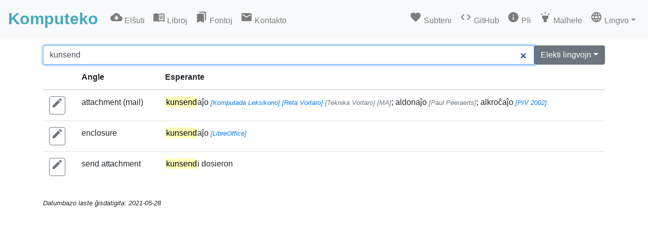

--- FILE ---
content_type: text/html; charset=UTF-8
request_url: https://komputeko.net/
body_size: 3900
content:
<!DOCTYPE HTML><html lang="eo" dir="ltr"><head><meta charset="utf-8"><meta name="viewport" content="width=device-width, initial-scale=1, shrink-to-fit=no"><link rel="stylesheet" href="https://cdn.jsdelivr.net/npm/bootstrap@4.5.3/dist/css/bootstrap.min.css" integrity="sha384-TX8t27EcRE3e/ihU7zmQxVncDAy5uIKz4rEkgIXeMed4M0jlfIDPvg6uqKI2xXr2" crossorigin="anonymous"><title>Komputeko</title><meta name="description" content="Komputeko estas interreta projekto, kiu celas listigi komputilajn vortojn en kiel eble plej multaj lingvoj, por stimuli la uzadon de ĝuste tradukitaj terminoj. Vi trovos ĉi tie tradukojn de prikomputilaj terminoj en pluraj lingvoj."><meta property="og:type" content="website"><meta property="og:site_name" content="Komputeko.net"><meta property="og:title" content="Komputeko"><meta property="og:description" content="Komputeko estas interreta projekto, kiu celas listigi komputilajn vortojn en kiel eble plej multaj lingvoj, por stimuli la uzadon de ĝuste tradukitaj terminoj. Vi trovos ĉi tie tradukojn de prikomputilaj terminoj en pluraj lingvoj."><meta property="og:image" content="https://komputeko.net/Komputeko2012.png"><meta property="og:image:alt" content="La kovrilo de la dua libro-eldono de Komputeko."><meta property="og:url" content="https://komputeko.net/"><link rel="canonical" href="https://komputeko.net/"><link rel="manifest" href="manifest.json"><link href="https://fonts.googleapis.com/icon?family=Material+Icons" rel="stylesheet"><link href="style.css?888cd2ff" rel="stylesheet"><link rel="manifest" href="manifest.json"></head><body><nav id="navbar" class="navbar navbar-expand-xl navbar-light bg-light"><a class="navbar-brand" href="#" onclick="hideBar();">Komputeko</a><button class="navbar-toggler" type="button" data-toggle="collapse" data-target="#navbarSupportedContent" aria-controls="navbarSupportedContent" aria-expanded="false" aria-label="Toggle navigation"><span class="navbar-toggler-icon"></span></button><div class="collapse navbar-collapse" id="navbarSupportedContent"><ul id="firstMenu" class="navbar-nav"><li class="nav-item"><a class="nav-link" href="#!d" onclick="hideBar();"><i class="material-icons" data-icon="cloud_download"></i>&nbsp;<span class="translated" data-key="menu_download"></span></a></li><li class="nav-item"><a class="nav-link" href="#!b" onclick="hideBar();"><i class="material-icons" data-icon="menu_book"></i>&nbsp;<span class="translated" data-key="menu_books"></span></a></li><li class="nav-item"><a class="nav-link" href="#!s" onclick="hideBar();"><i class="material-icons" data-icon="bookmarks"></i>&nbsp;<span class="translated" data-key="menu_sources"></span></a></li><li class="nav-item"><a class="nav-link" href="#!c" onclick="hideBar();"><i class="material-icons" data-icon="email"></i>&nbsp;<span class="translated" data-key="menu_contact"></span></a></li></ul><ul class="navbar-nav"><li class="nav-item"><a class="nav-link" href="https://liberapay.com/instigo" target="_blank" onclick="hideBar();"><i class="material-icons" data-icon="favorite"></i>&nbsp;<span class="translated" data-key="menu_support"></span></a></li><li class="nav-item"><a class="nav-link" href="https://github.com/KomputekoNet/Komputeko" target="_blank" onclick="hideBar();"><i class="material-icons" data-icon="code"></i>&nbsp;<span class="translated" data-key="menu_github"></span></a></li><li class="nav-item"><a class="nav-link" href="https://pliejo.komputeko.net/" target="_blank" onclick="hideBar();"><i class="material-icons" data-icon="info"></i>&nbsp;<span class="translated" data-key="menu_more"></span></a></li><li class="nav-item"><a class="nav-link" href="#" onclick="hideBar();return switchTheme();"><i class="material-icons" data-icon="highlight"></i>&nbsp;<span id="buttonLightDark"></span></a></li><li class="nav-item dropdown"><a class="nav-link dropdown-toggle" href="#" id="navbarDropdown" role="button" data-toggle="dropdown" aria-haspopup="true" aria-expanded="false"><i class="material-icons" data-icon="language"></i>&nbsp;<span class="translated" data-key="menu_language"></span></a><div id="languageDropdown" class="dropdown-menu" aria-labelledby="navbarDropdown"></div></li></ul></div></nav><main role="main" class="container"><div id="main"><div id="searchDiv"><div class="input-group"><input id="searchField" class="form-control" type="search" disabled><div class="dropdown"><button class="btn btn-secondary dropdown-toggle translated" type="button" id="dropdownMenuButton" data-toggle="dropdown" aria-haspopup="true" aria-expanded="false" data-key="input_choose"></button><div id="filterDropdown" class="dropdown-menu" aria-labelledby="dropdownMenuButton"></div></div></div></div><div class="translated" data-key="introduction" id="infoDiv"></div><div id="resultDiv" class="horizontalScroll" style="display:none"><table id="resultTable" class="table"><thead id="resultTableHead"></thead><tbody id="resultTableBody"></tbody></table><div id="resultMessage"></div></div></div><div id="downloadDiv" style="display:none"><h3 class="translated" data-key="menu_download"></h3><p>Eldonejo Espero, Partizánske, 2008, formato A5, 92 paĝoj.<a href="Komputeko2008.pdf" download>Elŝuti (pdf)</a></p><p>Eldonejo Espero, Partizánske, 2012, formato A5, 124 paĝoj.<a href="Komputeko2012.pdf" download>Elŝuti (pdf)</a></p><h3>Oftaj vortoj</h3><p>Jen listoj de oftaj prikomputilaj vortoj en kelkaj lingvoj (marto 2018):</p><ul><li>eo-en-nl-fr-cs. <a href="plejoftaj-eo.pdf" download>Elŝuti (pdf)</a></li><li>en-eo-nl-fr-cs. <a href="plejoftaj-en.pdf" download>Elŝuti (pdf)</a></li><li>nl-eo-en-fr. <a href="plejoftaj-nl.pdf" download>Elŝuti (pdf)</a></li></ul><h3>Datumbazo</h3><p>Aktuala datumbazo en strukturigita dosiero.<a href="data.json" download>Elŝuti (json)</a></p></div><div id="booksDiv" style="display:none"><h3 class="translated" data-key="menu_books"></h3><div style="overflow:hidden"><img src="Komputeko2008.png" class="img-thumbnail float-right" alt=""><h4>Unua eldono</h4><p>Dum la Ĵurnalista Kongreso en Vilnius en 2008 prezentiĝis la unua Komputeko-libreto. Ĝi enhavis 7500 tradukojn de usonanglaj prikomputilaj vortoj al Esperanto.</p><p>Mauro La Torre, siatempa membro de la Akademio de Esperanto, estis la ĉefa provleginto de la unua eldono. Cetere multe helpis Cindy McKee (ĉefa lingva konsilanto), Bertilo Wennergren (lingva konsilanto pri malfacilaj kazoj), Paul Peeraerts (provleginto) kaj Lode Van de Velde (provleginto).</p><p>Eldonejo Espero, Partizánske, 2008, formato A5, 92 paĝoj, ISBN 978-80-969533-9-4.</p></div><div><img src="Komputeko2012.png" class="img-thumbnail float-right" alt=""><h4>Dua eldono</h4><p>Dua eldono de la Komputeko-libreto aperis kaj estis prezentita dum Malferma Tago de la Centra Oficejo de UEA en aprilo 2012. Temas pri verko kun 7800 kapvortoj kaj pli ol 500 aldonoj kaj modifoj. En ĝi aperas ankaŭ bildvortareto kaj listo kun plej ofte uzataj prikomputilaj vortoj en pluraj lingvoj.</p><p>Edmund Grimley Evans, akademiano kaj revizianto por la fako "komputiko" de la eldono 2002 de Plena Ilustrita Vortaro de Esperanto, multe komentis pri la unua eldono kaj helpis tiel plibonigi la duan eldonon.</p><p>Marek Blahuš interalie helpis pri kreado de la listo de plej uzataj prikomputilaj vortoj.</p><p>Eldonejo Espero, Partizánske, 2012, formato A5, 124 paĝoj, ISBN 978-80-89366-14-9.</p></div><div><h4>Kie aĉeti la verkon?</h4><p>Paperan eldonon de la libreto eblas aĉeti en la libroservo de UEA, en la retbutiko de FEL aŭ ĉe la eldonisto, Eldonejo Espero.</p></div><div><h4>Kial papera versio?</h4><p>Kiam mi en 2007 komencis la projekton Komputeko, la unua celo estis krei retejon, ne libron. Kiam Komputeko iĝis iom sukcesa, tamen pli kaj pli da homoj petis de mi krei paperan version.</p><p>La unua ideo estis krei libreton por faciligi la provlegadon. Interalie Paul Peeraerts kaj Lode Van de Velde tiel provlegis la unuajn versiojn.</p><p>Marek Blahuš interalie helpis pri kreado de la listo de plej uzataj prikomputilaj vortoj.</p><p>Peter Baláž de E&commat;I kontaktis min por krei profesie eldonitan Komputeko-libreton. Mi iom hezitis ĉu vere krei 500 ekzemplerojn de tia verko pri fakterminoj, sed konvinkis min jenaj argumentoj:</p><ul><li>multaj esperantistoj daŭre preferas librojn al retejo; ili volonte aĉetas precipe vortarojn</li><li>Kiki Tytgat diris al mi: "per traduko de Shakespeare vi ne konvinkos fakulojn pri tio ke Esperanto estas moderna, funkcianta lingvo. Per viaj Komputeko-libretoj eble jes ja."</li><li>nur surpaperajn verkojn oni konservas en bibliotekojn. Tial tre gravas ankaŭ eldoni ĝin.</li><li>per aĉeto de libroj, esperantistoj povas subteni la agadon de E&commat;I.</li><li>rapide estis 250 antaŭmendoj, do ekzistis klara merkato por la verko.</li></ul></div></div><div id="sourcesDiv" style="display:none"><h3 class="translated" data-key="menu_sources"></h3><p>En Komputeko mi provas ĉiam aldoni minimume unu fontindikon ĉe tradukoj de terminoj. Ĉefe kiam malsamaj fontoj rekomendas alian tradukon, povas esti interese kompari inter ili. Jen sekvas tabeloj kun la fontoj en Komputeko, apud la fonto aperas priskribo en la koncerna lingvo:</p><div id="generatedSources"></div></div><div id="contactDiv" style="display:none"><h3 class="translated" data-key="menu_contact"></h3><div><form id="contactForm" onsubmit="return sendContact();"><div class="form-group"><label for="contactName" class="translated" data-key="form_name"></label><input type="text" class="form-control" id="contactName" maxlength="64"></div><div class="form-group"><label for="contactEmail" class="translated" data-key="form_email"></label><input type="email" class="form-control" id="contactEmail" maxlength="256"></div><div class="form-group"><label for="contactTopic" class="translated" data-key="form_topic"></label><input type="text" class="form-control" id="contactTopic" maxlength="64"></div><div class="form-group"><label for="contactMessage" class="translated" data-key="form_message"></label><textarea class="form-control" id="contactMessage" rows="8" maxlength="1024"></textarea></div><button type="submit" class="btn btn-primary translated" data-key="form_send"></button></form></div></div></main><footer><div class="container"><p id="lastUpdate"></p></div></footer><div class="modal fade bd-example-modal-xl" id="suggestModal" tabindex="-1" role="dialog" aria-labelledby="suggestModalLabel" aria-hidden="true"><div class="modal-dialog modal-xl" role="document"><div class="modal-content" id="modalContent"><div class="modal-header"><h5 class="modal-title translated" id="suggestModalLabel" data-key="form_header"></h5><button type="button" class="close" data-dismiss="modal" aria-label="Close"><span aria-hidden="true">&times;</span></button></div><form id="suggestForm" onsubmit="return sendSuggestion();"><input type="hidden" class="form-control" id="suggestId"><div class="modal-body"><div class="horizontalScroll"><table id="suggestTable" class="table"><thead id="suggestTableHead"></thead><tbody id="suggestTableBody"></tbody></table></div><div class="form-group"><label for="suggestName" class="translated" data-key="form_name"></label><input type="text" class="form-control" id="suggestName" maxlength="64"></div><div class="form-group"><label for="suggestEmail" class="translated" data-key="form_email"></label><input type="email" class="form-control" id="suggestEmail" maxlength="256"></div><div class="form-group"><label for="suggestMessage" class="translated" data-key="form_message"></label><textarea class="form-control" id="suggestMessage" rows="8" maxlength="1024"></textarea></div></div><div class="modal-footer"><button type="button" class="btn btn-secondary translated" data-dismiss="modal" data-key="form_cancel"></button><button type="submit" class="btn btn-primary translated" data-key="form_send"></button></div></form></div></div></div><div id="toast"></div><script src="https://code.jquery.com/jquery-3.5.1.min.js" integrity="sha256-9/aliU8dGd2tb6OSsuzixeV4y/faTqgFtohetphbbj0=" crossorigin="anonymous"></script><script src="https://cdn.jsdelivr.net/npm/bootstrap@4.5.3/dist/js/bootstrap.bundle.min.js" integrity="sha384-ho+j7jyWK8fNQe+A12Hb8AhRq26LrZ/JpcUGGOn+Y7RsweNrtN/tE3MoK7ZeZDyx" crossorigin="anonymous"></script><script src="translations.js?d0f115b3"></script><script src="script.js?508a1ee5"></script><script defer src="https://static.cloudflareinsights.com/beacon.min.js/vcd15cbe7772f49c399c6a5babf22c1241717689176015" integrity="sha512-ZpsOmlRQV6y907TI0dKBHq9Md29nnaEIPlkf84rnaERnq6zvWvPUqr2ft8M1aS28oN72PdrCzSjY4U6VaAw1EQ==" data-cf-beacon='{"version":"2024.11.0","token":"ac165b1b2bb74e2a950e3642d21189bd","r":1,"server_timing":{"name":{"cfCacheStatus":true,"cfEdge":true,"cfExtPri":true,"cfL4":true,"cfOrigin":true,"cfSpeedBrain":true},"location_startswith":null}}' crossorigin="anonymous"></script>
</body></html>

--- FILE ---
content_type: text/css
request_url: https://komputeko.net/style.css?888cd2ff
body_size: 313
content:
.material-icons::before{content:attr(data-icon);vertical-align:middle;}.navbar-brand{font-family:Sans-Serif;font-weight:bold;font-size:2rem;color:#4ab !important;}.source{font-size:80%;font-style:italic;color:#6c757d;}.horizontalScroll{overflow-x:auto;overflow-y:hidden;}a.source{color:#007bff;}.container{margin-top:16px;margin-bottom:16px;}#infoDiv{margin-top:16px;margin-bottom:16px;}mark{padding:.1em;background-color:#ffb;border-radius:.25rem;}.error{padding:.1em;background-color:#f88;border-radius:.25rem;}.dark mark{background-color:#664;color:#dedad6;}.dark .error{background-color:#844;}#suggestTable .hideInModal{display:none;}.gender{font-style:italic;text-decoration:underline dotted;font-size:smaller;}.region{font-style:italic;font-size:smaller;}label{font-weight:bold;}.computerScreen{display:none;}.mobileScreen{display:block;}@media (min-width:576px){.computerScreen{display:block;}.mobileScreen{display:none;}}.modal-header .close{margin:-1rem -1rem -1rem;}#toast{visibility:hidden;min-width:250px;margin-left:-125px;background-color:#333;color:#fff;text-align:center;border-radius:5px;padding:16px;position:fixed;z-index:2000;left:50%;bottom:30px;}#toast.show{visibility:visible;animation:fadein .5s, fadeout .5s 2.5s;}@keyframes fadein{from{ bottom:0; opacity:0; }to{ bottom:30px; opacity:1; }}@keyframes fadeout{from{ bottom:30px; opacity:1; }to{ bottom:0; opacity:0; }}footer{font-size:80%;font-style:italic;}body.dark{color:#dedad6;background-color:#121212;}.dark table{color:#dedad6;}.dark #modalContent{background-color:#121212;}.dark #toast{background-color:#ccc;color:#000;}


--- FILE ---
content_type: text/javascript
request_url: https://komputeko.net/script.js?508a1ee5
body_size: 4262
content:
$(function(){var downloadedData={};var languages=["en","eo","nl","fr","de","es","pl"];var maxInPage=300;var searchTimeout=null;var toastTimeout=null;var lastUpdate="";var chosenLanguage="";var preferredLanguages=[];var otherLanguages=[];var filterLanguages=["en","eo"];var darkMode=false;var storage=(function(){var uid=new Date;var result;try{localStorage.setItem(uid,uid);result=localStorage.getItem(uid)==uid;localStorage.removeItem(uid);return result&&localStorage;}catch(exception){}}());window.getStorage=function(key){if(storage){return localStorage.getItem(key);}
return null;}
window.setStorage=function(key,value){if(storage){localStorage.setItem(key,value);}}
var debug=getStorage("debug")==="1";var goldendict=location.protocol==="gdlookup:";if(goldendict){$("#navbar").remove();document.getElementsByClassName("container")[0].style.marginTop="16px";if(window.location.hash===""&&window.location.search.includes("?word=")){getParameter=window.location.search.split("?word=")[1].split("&")[0];if(getParameter.length>2){window.location.hash=getParameter;}}}
if(typeof navigator.languages!=="undefined"){navigator.languages.forEach(function(navigatorLanguage){navigatorLanguage=navigatorLanguage.split("-")[0];if(navigatorLanguage in translations){if(chosenLanguage===""&&navigatorLanguage!=="en"){chosenLanguage=navigatorLanguage;}
if(!preferredLanguages.includes(navigatorLanguage)){preferredLanguages.push(navigatorLanguage);}}
if(languages.includes(navigatorLanguage)&&!filterLanguages.includes(navigatorLanguage)&&filterLanguages.length<5){filterLanguages.push(navigatorLanguage);}});}
if(chosenLanguage===""){chosenLanguage="eo";}
if(typeof subdomainLanguage!="undefined"){chosenLanguage=subdomainLanguage;}
for(var interfaceLanguage in preferredLanguages){$("#languageDropdown").append("<a class=\"dropdown-item\" href=\"#\" onclick=\"return switchLanguage('"+preferredLanguages[interfaceLanguage]+"');\">"+translations[preferredLanguages[interfaceLanguage]]["language_name"]+"</a>");};$("#languageDropdown").append("<div class=\"dropdown-divider\"></div>");sortedLanguages=[];for(var interfaceLanguage in translations){if(!preferredLanguages.includes(interfaceLanguage)){sortedLanguages.push([interfaceLanguage,translations[interfaceLanguage]["language_name"]]);}};sortedLanguages.sort(function(a,b){if(a[1]<b[1]){return-1;}else if(a[1]>b[1]){return 1;}
return 0;});for(var sortedLanguage in sortedLanguages){$("#languageDropdown").append("<a class=\"dropdown-item\" href=\"#\" onclick=\"return switchLanguage('"+sortedLanguages[sortedLanguage][0]+"');\">"+sortedLanguages[sortedLanguage][1]+"</a>");};if(window.matchMedia&&window.matchMedia("(prefers-color-scheme: dark)").matches){darkMode=true;}
if(getStorage("language")!==null){if(getStorage("language")in translations){chosenLanguage=getStorage("language");}}
if(getStorage("searchLanguages")!==null){filterLanguages=getStorage("searchLanguages").split(",");}
if(getStorage("dark")==="1"){darkMode=true;}else if(getStorage("dark")==="0"){darkMode=false;}
languages.forEach(function(language){$("#filterDropdown").append("<a class=\"dropdown-item\" href=\"#\"><input id=\"filter_"+language+"\" type=\"checkbox\""+(filterLanguages.includes(language)?" checked":"")+">&nbsp;<span class=\"translated\" data-key=\"language_"+language+"\"></span></a>");});$.ajax({type:"GET",url:"https://komputeko.net/data.json",success:function(data,textStatus,request){downloadedData=data;lastUpdate=new Date(request.getResponseHeader("Last-Modified")).toISOString().substring(0,10);generateSources();refreshTheme();if(!goldendict){$("#searchField").removeAttr("disabled");$("#searchField").focus();}
var fragment=window.location.hash.substr(1);if(fragment!=""){hashChange();}},error:function(jqxhr,textStatus,error){var err=textStatus+", "+error;alert("Request failed: "+err);}});window.getNumber=function(number,language){number=String(number);if(language==="fa"){return number.split("0").join("۰").split("1").join("۱").split("2").join("۲").split("3").join("۳").split("4").join("۴").split("5").join("۵").split("6").join("۶").split("7").join("۷").split("8").join("۸").split("9").join("۹");}else if(language==="ar"){return number.split("0").join("٠").split("1").join("١").split("2").join("٢").split("3").join("٣").split("4").join("٤").split("5").join("٥").split("6").join("٦").split("7").join("٧").split("8").join("٨").split("9").join("٩");}
return number;}
window.getTranslation=function(key){if(chosenLanguage in translations&&key in translations[chosenLanguage]){if(key==="introduction"){return translations[chosenLanguage][key].replace("%1","Komputeko").replace("%2","prikomputila terminokolekto");}
else if(key==="footer_update"){return translations[chosenLanguage][key].replace("%1",lastUpdate);}
return translations[chosenLanguage][key];}
return "#"+key;}
window.switchTheme=function(){darkMode=!darkMode;refreshTheme();return false;}
window.switchLanguage=function(language){$("#navbarDropdown").dropdown("toggle");hideBar();chosenLanguage=language;refreshTheme();return false;}
window.generateSources=function(){sourcesCount={};sortedSources={};languagesCount={};sortedLanguages=[];languages.forEach(function(language){sourcesCount[language]={};sortedSources[language]=[];languagesCount[language]=0;});downloadedData["words"].forEach(function(result){languages.forEach(function(language){if(language in result){phase=0;result[language].forEach(function(word){if("sources"in word){word["sources"].forEach(function(source){if(source["source"]in sourcesCount[language]){sourcesCount[language][source["source"]][phase]++;}else{if(phase===0){sourcesCount[language][source["source"]]={0:1,1:0};}else{sourcesCount[language][source["source"]]={0:0,1:1};}}
languagesCount[language]++;});}
phase=1;});}});});languages.forEach(function(language){if(language in sourcesCount){Object.keys(sourcesCount[language]).forEach(function(source){sortedSources[language].push([source,sourcesCount[language][source][0],sourcesCount[language][source][1]]);});}
if(language in languagesCount){sortedLanguages.push([language,languagesCount[language]]);}
sortedSources[language].sort(function(a,b){if(a[1]<b[1]){return 1;}else if(a[1]>b[1]){return-1;}
return 0;});});sortedLanguages.sort(function(a,b){if(a[1]<b[1]){return 1;}else if(a[1]>b[1]){return-1;}
return 0;});sortedLanguages.forEach(function(languageObject){language=languageObject[0];if(language in downloadedData["sources"]){appendSources="<br><div lang=\""+language+"\" dir=\""+translations[language]["language_direction"]+"\"><h4>"+translations[language]["language_name"]+"</h4>";appendSources+="<table class=\"table computerScreen\">";otherTable="<table class=\"table mobileScreen\">";sortedSources[language].forEach(function(source){if(source[0]in downloadedData["sources"][language]){if("link"in downloadedData["sources"][language][source[0]]){appendSources+="<tr><td>"+getNumber(source[1],language)+"</td><td>(+"+getNumber(source[2],language)+")</td><td><b><a href=\""+downloadedData["sources"][language][source[0]]["link"]+"\" target=\"_blank\">"+source[0]+"</a></b></td><td>"+("description"in downloadedData["sources"][language][source[0]]?downloadedData["sources"][language][source[0]]["description"]:"")+"</td></tr>";otherTable+="<tr><td>"+getNumber(source[1],language)+"</td><td>(+"+getNumber(source[2],language)+")</td><td><b><a href=\""+downloadedData["sources"][language][source[0]]["link"]+"\" target=\"_blank\">"+source[0]+"</a></b></td></tr><tr><td colspan=\"3\">"+("description"in downloadedData["sources"][language][source[0]]?downloadedData["sources"][language][source[0]]["description"]:"")+"</td></tr>";}else{appendSources+="<tr><td>"+getNumber(source[1],language)+"</td><td>(+"+getNumber(source[2],language)+")</td><td><b>"+source[0]+"</b></td><td>"+("description"in downloadedData["sources"][language][source[0]]?downloadedData["sources"][language][source[0]]["description"]:"")+"</td></tr>";otherTable+="<tr><td>"+getNumber(source[1],language)+"</td><td>(+"+getNumber(source[2],language)+")</td><td><b>"+source[0]+"</b></td></tr><tr><td colspan=\"3\">"+("description"in downloadedData["sources"][language][source[0]]?downloadedData["sources"][language][source[0]]["description"]:"")+"</td></tr>";}}});appendSources+="</table>"+otherTable+"</table></div>";$("#generatedSources").append(appendSources);}});}
window.refreshTheme=function(){setStorage("language",chosenLanguage);setStorage("dark",darkMode?"1":"0");newFilterLanguages=[];languages.forEach(function(language){if($("#filter_"+language).prop("checked")){newFilterLanguages.push(language);}});setStorage("searchLanguages",newFilterLanguages.join(","));$("html").attr("lang",chosenLanguage);if(getTranslation("language_direction")==="rtl"){$("html").attr("dir","rtl");$("body").css("text-align","right");$("#firstMenu").css("margin-left","auto");$("#firstMenu").css("margin-right","");$("#languageDropdown").removeClass("dropdown-menu-right");$("#filterDropdown").removeClass("dropdown-menu-right");$("#filterDropdown").css("text-align","right");}else{$("html").attr("dir","ltr");$("body").css("text-align","left");$("#firstMenu").css("margin-left","");$("#firstMenu").css("margin-right","auto");$("#languageDropdown").addClass("dropdown-menu-right");$("#filterDropdown").addClass("dropdown-menu-right");$("#filterDropdown").css("text-align","left");}
$("#buttonLightDark").html(darkMode?getTranslation("menu_light"):getTranslation("menu_dark"));$("#searchField").attr("placeholder",getTranslation("input_search"));$("#lastUpdate").html(getTranslation("footer_update"));elements=document.querySelectorAll(".translated");for(i=0;i<elements.length;i++){element=elements[i];element.innerHTML=getTranslation(element.dataset.key);}
if(darkMode){$("body").addClass("dark");$("#navbar").removeClass("navbar-light bg-light");$("#navbar").addClass("navbar-dark bg-dark");}else{$("body").removeClass("dark");$("#navbar").removeClass("navbar-dark bg-dark");$("#navbar").addClass("navbar-light bg-light");}};window.checkLocationInResult=function(searchTerm,result){terms=[searchTerm.toLowerCase()];terms.push(terms[0].replace(/cx/gi,"ĉ").replace(/gx/gi,"ĝ").replace(/hx/gi,"ĥ").replace(/jx/gi,"ĵ").replace(/sx/gi,"ŝ").replace(/ux/gi,"ŭ"));terms.push(terms[0].replace(/ch/gi,"ĉ").replace(/gh/gi,"ĝ").replace(/hh/gi,"ĥ").replace(/jh/gi,"ĵ").replace(/sh/gi,"ŝ").replace(/au/gi,"aŭ").replace(/eu/gi,"eŭ"));terms.push(terms[0].replace(/ss/gi,"ß").replace(/ae/gi,"ä").replace(/oe/gi,"ö").replace(/ue/gi,"ü"));foundStrings={"found":false};languages.forEach(function(language){i=0;foundStrings[language]={};if($("#filter_"+language).prop("checked")&&language in result){result[language].forEach(function(word){terms.some(function(term){searchWord=word["word"].toLowerCase();termNoSpaces=term.replace(/[\s-]/g,"");index=searchWord.replace(/[\s-]/g,"").indexOf(termNoSpaces);if(index!==-1){j=0;foundChars=0;foundSpaces=0;while(true){if(foundChars===index){index=index+foundSpaces;break;}
if(searchWord.substring(j,j+1)!==" "&&searchWord.substring(j,j+1)!=="-"){foundChars++;}else{foundSpaces++;}
j++;}
j=0;foundChars=0;while(true){if(foundChars===termNoSpaces.length){break;}
if(searchWord.substring(index+j,index+j+1)!==" "&&searchWord.substring(index+j,index+j+1)!=="-"){foundChars++;}
j++;}
foundStrings[language][i]=[index,j];foundStrings["found"]=true;foundStrings["exact"]=(foundStrings["exact"]||searchWord===term)&&debug;return true;}else{foundStrings[language][i]=[-1];}});i++;});}});return foundStrings;}
window.searchDictionary=function(forceAll){searchTerm=$("#searchField").val().trim().toLowerCase();if(searchTerm.length<3){return false;}
$("#infoDiv").hide();$("#resultDiv").show();$("#resultTableHead").empty();$("#resultTableBody").empty();appendHead="<tr>";if(debug){appendHead+="<th>#</th>";}else if(!goldendict){appendHead+="<th class=\"hideInModal\"></th>";}
languages.forEach(function(language){if($("#filter_"+language).prop("checked")){appendHead+="<th>"+getTranslation("language_"+language)+"</th>";}});appendHead+="</tr>";$("#resultTableHead").append(appendHead);appendText="";foundAlready=0;totalResults=0;downloadedData["words"].forEach(function(result){found=checkLocationInResult(searchTerm,result);if(found["found"]){if(foundAlready<maxInPage||forceAll){if(found["exact"]){appendText+="<tr style=\"background-color:#fee\">";}else{appendText+="<tr>";}
if(debug){appendText+="<td style=\"font-weight:bold\">"+result["id"]+"</td>";}else if(!goldendict){appendText+="<td class=\"hideInModal\"><button type=\"button\" class=\"btn btn-outline-secondary\" style=\"padding:0rem .2rem .2rem .2rem\" data-toggle=\"modal\" data-target=\"#suggestModal\" data-id=\""+result["id"]+"\"><i class=\"material-icons\" data-icon=\"edit\"></i></button></td>";}
languages.forEach(function(language){if($("#filter_"+language).prop("checked")){if(language in result){appendText+="<td lang=\""+language+"\">";i=0;result[language].forEach(function(word){hide=false;if("proscribed"in result[language][i]&&found[language][i][0]===-1){hide=true;}
if(!hide){if(i!==0){appendText+="; ";}
if("proscribed"in result[language][i]){appendText+="<span class=\"error\">"+result[language][i]["word"]+"</span>";}else if(found[language][i][0]!==-1){appendText+=result[language][i]["word"].substring(0,found[language][i][0]);appendText+="<mark>"+result[language][i]["word"].substring(found[language][i][0],found[language][i][0]+found[language][i][1])+"</mark>";appendText+=result[language][i]["word"].substring(found[language][i][0]+found[language][i][1]);}else{appendText+=result[language][i]["word"];}
if("gender"in result[language][i]){result[language][i]["gender"].forEach(function(gender){appendText+=" <span class=\"gender\">"+getTranslation("gender_"+gender)+"</span>";});}
if("region"in result[language][i]){appendText+=" <span class=\"region\">("+getTranslation("region_"+result[language][i]["region"])+")</span>";}
if("sources"in result[language][i]){result[language][i]["sources"].forEach(function(source){if(language in downloadedData["sources"]&&source["source"]in downloadedData["sources"][language]){sourceData=downloadedData["sources"][language][source["source"]];if("search"in sourceData){if("data"in source){appendText+=" <a class=\"source\" href=\""+sourceData["search"].replace("%1",result[language][i]["word"]).replace("%2",source["data"])+"\" target=\"_blank\">["+source["source"]+"]</a>";}else{if(sourceData["search"].includes("%2")){appendText+=" <span class=\"source\">["+source["source"]+"]</span>";}else{appendText+=" <a class=\"source\" href=\""+sourceData["search"].replace("%1",result[language][i]["word"])+"\" target=\"_blank\">["+source["source"]+"]</a>";}}}else{appendText+=" <span class=\"source\">["+source["source"]+"]</span>";}}else{appendText+=" <span class=\"source\">["+source["source"]+"]</span>";}});}}
i++;});appendText+="</td>";}else{appendText+="<td></td>";}}});appendText+="</tr>";foundAlready++;}
totalResults++;}});if(foundAlready===0){$("#resultTable").hide();$("#resultMessage").show();$("#resultMessage").html(getTranslation("input_no_results"));}else{$("#resultTable").show();$("#resultTableBody").append(appendText);$("#resultMessage").hide();}};$(".dropdown-menu a").on("click",function(event){checkbox=$(event.currentTarget).find("input");setTimeout(function(){checkbox.prop("checked",!checkbox.prop("checked"));refreshTheme();searchDictionary(false);},0);return false;});$("#searchField").on("input",function(){clearTimeout(searchTimeout);searchTimeout=setTimeout(function(){searchTerm=$("#searchField").val().trim();window.location.hash=searchTerm.length<3?"":searchTerm;},250);});window.hashChange=function(){clearTimeout(searchTimeout);searchTerm=decodeURI(window.location.hash.substr(1)).trim();$("#main").hide();$("#downloadDiv").hide();$("#booksDiv").hide();$("#sourcesDiv").hide();$("#contactDiv").hide();if(searchTerm==="!d"){$("#downloadDiv").show();$("#searchField").val("");}else if(searchTerm==="!b"){$("#booksDiv").show();$("#searchField").val("");}else if(searchTerm==="!s"){$("#sourcesDiv").show();$("#searchField").val("");}else if(searchTerm==="!c"){$("#contactName").val(getStorage("name"));$("#contactEmail").val(getStorage("email"));$("#contactDiv").show();$("#searchField").val("");}else if(searchTerm.length>=3){$("#main").show();$("#infoDiv").hide();$("#resultDiv").show();$("#resultTableHead").empty();$("#resultTableBody").empty();$("#searchField").val(searchTerm);$("#searchField").focus();searchDictionary(false);}else{$("#main").show();$("#infoDiv").show();$("#resultDiv").hide();$("#searchField").focus();}};$(window).on("hashchange",function(e){clearTimeout(searchTimeout);hashChange();});window.hideBar=function(){$(".navbar-collapse").collapse("hide");};window.sendContact=function(){$.post("https://telegramo.org/komputeko-contact.php",{name:$("#contactName").val(),email:$("#contactEmail").val(),topic:$("#contactTopic").val(),message:$("#contactMessage").val()},function(data,status){showToast(data[1]);if(data[0]===1){setStorage("name",$("#contactName").val());setStorage("email",$("#contactEmail").val());document.getElementById("contactForm").reset();$("#contactName").val(getStorage("name"));$("#contactEmail").val(getStorage("email"));}else if(2 in data){$("#"+data[2]).focus();}});return false;}
window.sendSuggestion=function(){$.post("https://telegramo.org/komputeko-contact.php",{name:$("#suggestName").val(),email:$("#suggestEmail").val(),id:$("#suggestId").val(),message:$("#suggestMessage").val()},function(data,status){showToast(data[1]);if(data[0]===1){setStorage("name",$("#suggestName").val());setStorage("email",$("#suggestEmail").val());document.getElementById("suggestForm").reset();$("#suggestModal").modal("hide");}else if(2 in data){$("#"+data[2]).focus();}});return false;}
$("#suggestModal").on("show.bs.modal",function(event){document.getElementById("suggestForm").reset();$("#suggestId").val($(event.relatedTarget).data("id"));$("#suggestName").val(getStorage("name"));$("#suggestEmail").val(getStorage("email"));$("#suggestTableHead").html($("#resultTableHead").html());$("#suggestTableBody").html("<tr>"+$(event.relatedTarget)[0].parentNode.parentNode.innerHTML+"</tr>");})
window.showToast=function(message){$("#toast").html(getTranslation(message));$("#toast").addClass("show");clearTimeout(toastTimeout);toastTimeout=setTimeout(function(){$("#toast").removeClass("show");},3000);}
refreshTheme();});


--- FILE ---
content_type: text/javascript
request_url: https://komputeko.net/translations.js?d0f115b3
body_size: 8123
content:
var translations={"en":{"language_name":"English","language_direction":"ltr","menu_download":"Download","menu_books":"Books","menu_sources":"Sources","menu_contact":"Contact","menu_more":"More","menu_support":"Support","menu_github":"GitHub","menu_dark":"Dark","menu_light":"Light","menu_language":"Language","footer_update":"Database last updated: %1","input_search":"Search","input_choose":"Choose languages","input_no_results":"No results for your search.","language_ca":"Catalan","language_cs":"Czech","language_de":"German","language_en":"English","language_eo":"Esperanto","language_es":"Spanish","language_fr":"French","language_fy":"Frisian","language_it":"Italian","language_nl":"Dutch","language_pl":"Polish","language_pt":"Portuguese","language_ro":"Romanian","language_ru":"Russian","region_BE":"Belgian","region_GB":"British","region_MD":"Moldovan","region_NL":"Dutch","region_RO":"Romanian","region_US":"American","gender_m":"m","gender_f":"f","gender_n":"n","gender_c":"c","form_header":"Propose translation or change","form_name":"Name","form_email":"Email address","form_topic":"Topic","form_message":"Message","form_send":"Send","form_cancel":"Cancel","form_sent":"Message sent!","form_enter_name":"You must enter a name.","form_enter_email":"You must enter a valid email address.","form_enter_topic":"You must enter a topic.","form_enter_message":"You must enter a message.","form_error":"An internal error occurred. Try again later.","introduction":"%1 (abbreviation of %2, Esperanto for computer terminology collection) is an internet project which aims to list computer words in as many languages as possible, in order to encourage the use of correctly translated terms. You can find translations of computer terms in multiple languages here.<br><br>Komputeko is an official project of the international Esperanto organization <a href=\"https://ikso.net/\" target=\"_blank\">E@I</a>. The database of Komputeko is available under the license <a href=\"https://creativecommons.org/licenses/by-sa/4.0/deed.en\" target=\"_blank\">CC BY-SA 4.0</a>.<br><br>Do you like Komputeko and you want to support us? That is possible with <a href=\"https://liberapay.com/instigo\" target=\"_blank\">Liberapay</a>.","description":"%1 is an internet project which aims to list computer words in as many languages as possible, in order to encourage the use of correctly translated terms. You can find translations of computer terms in multiple languages here."},"eo":{"language_name":"Esperanto","language_direction":"ltr","menu_download":"Elŝuti","menu_books":"Libroj","menu_sources":"Fontoj","menu_contact":"Kontakto","menu_more":"Pli","menu_support":"Subteni","menu_github":"GitHub","menu_dark":"Malhele","menu_light":"Hele","menu_language":"Lingvo","footer_update":"Datumbazo laste ĝisdatigita: %1","input_search":"Serĉi","input_choose":"Elekti lingvojn","input_no_results":"Neniu rezulto por via serĉo.","language_ca":"Katalune","language_cs":"Ĉeĥe","language_de":"Germane","language_en":"Angle","language_eo":"Esperante","language_es":"Hispane","language_fr":"France","language_fy":"Frise","language_it":"Itale","language_nl":"Nederlande","language_pl":"Pole","language_pt":"Portugale","language_ro":"Rumane","language_ru":"Ruse","region_BE":"belge","region_GB":"brite","region_MD":"moldave","region_NL":"nederlande","region_RO":"rumane","region_US":"usone","gender_m":"m","gender_f":"f","gender_n":"n","gender_c":"k","form_header":"Proponi tradukon aŭ ŝanĝon","form_name":"Nomo","form_email":"Retpoŝtadreso","form_topic":"Temo","form_message":"Mesaĝo","form_send":"Sendi","form_cancel":"Nuligi","form_sent":"Mesaĝo sendita!","form_enter_name":"Vi devas entajpi nomon.","form_enter_email":"Vi devas entajpi validan retpoŝtadreson.","form_enter_topic":"Vi devas entajpi temon.","form_enter_message":"Vi devas entajpi mesaĝon.","form_error":"Okazis interna eraro. Reprovu poste.","introduction":"%1 (mallongigo de %2) estas interreta projekto, kiu celas listigi komputilajn vortojn en kiel eble plej multaj lingvoj, por stimuli la uzadon de ĝuste tradukitaj terminoj. Vi trovos ĉi tie tradukojn de prikomputilaj terminoj en pluraj lingvoj.<br><br>Komputeko estas oficiala projekto de la internacia Esperanto-organizaĵo <a href=\"https://ikso.net/\" target=\"_blank\">E@I</a>. La datumbazo de Komputeko estas disponebla laŭ la permesilo <a href=\"https://creativecommons.org/licenses/by-sa/4.0/deed.eo\" target=\"_blank\">CC BY-SA 4.0</a>.<br><br>Ĉu plaĉas al vi Komputeko kaj vi volas subteni nin? Tio eblas per <a href=\"https://liberapay.com/instigo\" target=\"_blank\">Liberapay</a>.","description":"%1 estas interreta projekto, kiu celas listigi komputilajn vortojn en kiel eble plej multaj lingvoj, por stimuli la uzadon de ĝuste tradukitaj terminoj. Vi trovos ĉi tie tradukojn de prikomputilaj terminoj en pluraj lingvoj."},"nl":{"language_name":"Nederlands","language_direction":"ltr","menu_download":"Downloaden","menu_books":"Boeken","menu_sources":"Bronnen","menu_contact":"Contact","menu_more":"Meer","menu_support":"Steunen","menu_github":"GitHub","menu_dark":"Donker","menu_light":"Licht","menu_language":"Taal","footer_update":"Database laatst bijgewerkt: %1","input_search":"Zoeken","input_choose":"Talen kiezen","input_no_results":"Geen resultaten voor je zoekopdracht.","language_ca":"Catalaans","language_cs":"Tsjechisch","language_de":"Duits","language_en":"Engels","language_eo":"Esperanto","language_es":"Spaans","language_fr":"Frans","language_fy":"Fries","language_it":"Italiaans","language_nl":"Nederlands","language_pl":"Pools","language_pt":"Portugees","language_ro":"Roemeens","language_ru":"Russisch","region_BE":"Belgisch","region_GB":"Brits","region_MD":"Moldavisch","region_NL":"Nederlands","region_RO":"Roemeens","region_US":"Amerikaans","gender_m":"m","gender_f":"v","gender_n":"o","gender_c":"g","form_header":"Vertaling of verandering voorstellen","form_name":"Naam","form_email":"E-mailadres","form_topic":"Onderwerp","form_message":"Bericht","form_send":"Versturen","form_cancel":"Annuleren","form_sent":"Bericht verstuurd!","form_enter_name":"Je moet een naam invoeren.","form_enter_email":"Je moet een geldig e-mailadres invoeren.","form_enter_topic":"Je moet een onderwerp invoeren.","form_enter_message":"Je moet een bericht invoeren.","form_error":"Er is een interne fout opgetreden. Probeer het later opnieuw.","introduction":"%1 (afkorting van %2, Esperanto voor computerwoordenlijst) is een internetproject dat als doel heeft om computerwoorden in zoveel mogelijk talen op te nemen, om zo het gebruik van correct vertaalde termen aan te moedigen. Je kan hier vertalingen van computertermen in meerdere talen vinden.<br><br>Komputeko is een officieel project van de internationale Esperanto-organisatie <a href=\"https://ikso.net/\" target=\"_blank\">E@I</a>. De database van Komputeko is beschikbaar onder de licentie <a href=\"https://creativecommons.org/licenses/by-sa/4.0/deed.nl\" target=\"_blank\">CC BY-SA 4.0</a>.<br><br>Bevalt Komputeko je en wil je ons steunen? Dat kan met <a href=\"https://liberapay.com/instigo\" target=\"_blank\">Liberapay</a>.","description":"%1 is een internetproject dat als doel heeft om computerwoorden in zoveel mogelijk talen op te nemen, om zo het gebruik van correct vertaalde termen aan te moedigen. Je kan hier vertalingen van computertermen in meerdere talen vinden."},"de":{"language_name":"Deutsch","language_direction":"ltr","menu_download":"Herunterladen","menu_books":"Bücher","menu_sources":"Quellen","menu_contact":"Kontakt","menu_more":"Mehr","menu_support":"Unterstützen","menu_github":"GitHub","menu_dark":"Dunkel","menu_light":"Hell","menu_language":"Sprache","footer_update":"Letzte Aktualisierung der Datenbank: %1","input_search":"Suchen","input_choose":"Sprachen wählen","input_no_results":"Keine Suchergebnisse für deine Suchanfrage.","language_ca":"Katalanisch","language_cs":"Tschechisch","language_de":"Deutsch","language_en":"Englisch","language_eo":"Esperanto","language_es":"Spanisch","language_fr":"Französisch","language_fy":"Friesisch","language_it":"Italienisch","language_nl":"Niederländisch","language_pl":"Polnisch","language_pt":"Portugiesisch","language_ro":"Rumänisch","language_ru":"Russisch","region_BE":"belgisch","region_GB":"britisch","region_MD":"moldauisch","region_NL":"niederländisch","region_RO":"rumänisch","region_US":"amerikanisch","gender_m":"m","gender_f":"f","gender_n":"n","gender_c":"u","form_header":"Eine Übersetzung oder eine Änderung vorschlagen","form_name":"Name","form_email":"E-Mail-Adresse","form_topic":"Thema","form_message":"Nachricht","form_send":"Absenden","form_cancel":"Abbrechen","form_sent":"Deine Nachricht wurde versendet!","form_enter_name":"Du musst deinen Namen eingeben.","form_enter_email":"Du musst eine gültige E-Mail-Adresse eingeben.","form_enter_topic":"Du musst eine Thema eingeben.","form_enter_message":"Du musst eine Nachricht eingeben.","form_error":"Ein interner Fehler ist aufgetreten. Versuche es bitte später erneut.","introduction":"%1 (kurz für %2, Esperanto für Informatik-Fachwortschatzsammlung) ist ein Internetprojekt, dessen Ziel es ist computerbezogenem Wörter in möglichst vielen Sprachen aufzuführen, um den Gebrauch von korrekten Termini zu fördern. Du findest hier Übersetzungen von computerbezogenen Vokabular in vielen Sprachen.<br><br>Komputeko ist ein offizielles Projekt der internationalen Esperanto-Organisation <a href=\"https://ikso.net/\" target=\"_blank\">E@I</a>. Die Datenbank von Komputeko ist verfügbar unter der Lizenz <a href=\"https://creativecommons.org/licenses/by-sa/4.0/deed.de\" target=\"_blank\">CC BY-SA 4.0</a>.<br><br>Gefällt dir Komputeko und willst du uns unterstützen? Dies ist möglich mittels <a href=\"https://liberapay.com/instigo\" target=\"_blank\">Liberapay</a>.","description":"%1 ist ein Internetprojekt, dessen Ziel es ist computerbezogenem Wörter in möglichst vielen Sprachen aufzuführen, um den Gebrauch von korrekten Termini zu fördern. Du findest hier Übersetzungen von computerbezogenen Vokabular in vielen Sprachen."},"pl":{"language_name":"Polski","language_direction":"ltr","menu_download":"Pobierz","menu_books":"Książki","menu_sources":"Źródła","menu_contact":"Kontakt","menu_more":"Więcej","menu_support":"Wesprzyj","menu_github":"GitHub","menu_dark":"Ciemny","menu_light":"Jasny","menu_language":"Język","footer_update":"Ostatnia aktualizacja bazy danych: %1","input_search":"Szukaj","input_choose":"Wybierz języki","input_no_results":"Brak wyników wyszukiwania.","language_ca":"Kataloński","language_cs":"Czeski","language_de":"Niemiecki","language_en":"Angielski","language_eo":"Esperanto","language_es":"Hiszpański","language_fr":"Francuski","language_fy":"Fryzyjski","language_it":"Włoski","language_nl":"Niderlandzki","language_pl":"Polski","language_pt":"Portugalski","language_ro":"Rumuński","language_ru":"Rosyjski","region_BE":"belgijski","region_GB":"brytyjski","region_MD":"mołdawski","region_NL":"niderlandzki","region_RO":"rumuński","region_US":"amerykański","gender_m":"m","gender_f":"ż","gender_n":"n","gender_c":"w","form_header":"Zaproponuj tłumaczenie lub zmianę","form_name":"Imię","form_email":"Adres email","form_topic":"Temat","form_message":"Wiadomość","form_send":"Wyślij","form_cancel":"Usuń","form_sent":"Wiadomość wysłana!","form_enter_name":"Musisz wpisać imię.","form_enter_email":"Musisz wpisać poprawny adres email.","form_enter_topic":"Musisz wpisać temat.","form_enter_message":"Musisz wpisać wiadomość.","form_error":"Doszło do błędu wewnętrznego. Spróbuj później.","introduction":"%1 (skrót od %2, nazwa w Esperanto dla słownika w temacie komputerów) jest internetowym projektem, który ma na celu zebrać określenia komputerowe w jak największej liczbie języków, by zachęcać do używania poprawnie przetłumaczonych określeń. Znajdziesz tu tłumaczenia komputerowch określeń w wielu językach.<br><br>Komputeko jest oficjalnym projektem międzynarodowej esperanckiej organizacji <a href=\"https://ikso.net/\" target=\"_blank\">E@I</a>. Baz danych Komputeko jest dostępna pod licencją <a href=\"https://creativecommons.org/licenses/by-sa/4.0/deed.pl\" target=\"_blank\">CC BY-SA 4.0</a>.<br><br>Czy podoba ci się Komputeko i chcesz nas wesprzeć? Możesz to zrobić poprzez <a href=\"https://liberapay.com/instigo\" target=\"_blank\">Liberapay</a>.","description":"%1 jest internetowym projektem, który ma na celu zebrać określenia komputerowe w jak największej liczbie języków, by zachęcać do używania poprawnie przetłumaczonych określeń. Znajdziesz tu tłumaczenia komputerowch określeń w wielu językach."},"fa":{"language_name":"فارسی","language_direction":"rtl","menu_download":"دانلود","menu_books":"کتاب‌ها","menu_sources":"منابع","menu_contact":"ارتباط","menu_more":"بیشتر","menu_support":"پشتیبانی","menu_github":"گیت‌هاب","menu_dark":"حالت شب","menu_light":"حالت روز","menu_language":"زبان","footer_update":"آخرین به‌روز‌رسانی پایگاه داده: %1","input_search":"جستجو","input_choose":"انتخاب زبان","input_no_results":"هیچ نتیجه‌ای برای جستجوی شما یافت نشد.","language_ca":"کاتالان","language_cs":"چک","language_de":"آلمانی","language_en":"انگلیسی","language_eo":"اسپرانتو","language_es":"اسپانیایی","language_fr":"فرانسوی","language_fy":"فریسی","language_it":"ایتالیایی","language_nl":"هلندی","language_pl":"لهستانی","language_pt":"پرتغالی","language_ro":"رومانیایی","language_ru":"روسی","region_BE":"بلژیکی","region_GB":"بریتانیایی","region_MD":"مولداویایی","region_NL":"هلندی","region_RO":"رومانیایی","region_US":"امریکایی","gender_m":"مذکر","gender_f":"مونث","gender_n":"خنثی","gender_c":"مشترک","form_header":"یک ترجمه پیشنهاد داده و یا تغییر دهید","form_name":"نام","form_email":"آدرس ایمیل","form_topic":"موضوع","form_message":"پیام","form_send":"ارسال","form_cancel":"لغو","form_sent":"پیام ارسال شد!","form_enter_name":"شما باید یک نام وارد کنید.","form_enter_email":"شما باید یک ایمیل آدرس صحیح داشته باشید.","form_enter_topic":"شما باید یک موضوع وارد کنید.","form_enter_message":"شما باید یک پیام بنویسید.","form_error":"یک مشکل درون سرور اتفاق افتاد. لطفا دوباره تلاش کنید.","introduction":"%1 (مخفف %2, واژه‌ی اسپرانتو برای دیکشنری مربوط به کامپیوتر) یک پروژه‌ی اینترنتی با هدف جمع‌آوری واژه‌های کامپیوتری به بیشترین زبان‌های ممکن است. هدف این از تلاش، تشویق افراد به استفاده از واژه‌های درست ترجمه شده‌ی این حوزه است. شما می‌توانید ترجمه‌ی واژه‌های کامپیوتری را به زبان‌های مختلف اینجا بیابید.<br><br>پروژه‌ی Komputeko، رسمی انجمن جهانی اسپرانتو است <a href=\"https://ikso.net/\" target=\"_blank\">E@I</a>. پایگاه داده‌ی Komputeko تحت این لایسنس قابل دسترسی است <a href=\"https://creativecommons.org/licenses/by-sa/4.0/deed.fa\" target=\"_blank\">CC BY-SA 4.0</a>.<br><br>از Komputeko خوشتان آمده و می‌خواهید از ما حمایت کنید؟ این کار را می‌توانید با استفاده از این لینک انجام دهید <a href=\"https://liberapay.com/instigo\" target=\"_blank\">Liberapay</a>.","description":"%1 یک پروژه‌ی اینترنتی با هدف جمع‌آوری واژه‌های کامپیوتری به بیشترین زبان‌های ممکن است. هدف این از تلاش، تشویق افراد به استفاده از واژه‌های درست ترجمه شده‌ی این حوزه است. شما می‌توانید ترجمه‌ی واژه‌های کامپیوتری را به زبان‌های مختلف اینجا بیابید."},"fr":{"language_name":"Français","language_direction":"ltr","menu_download":"Télécharger","menu_books":"Livres","menu_sources":"Sources","menu_contact":"Contact","menu_more":"Plus","menu_support":"Soutenir","menu_github":"GitHub","menu_dark":"Sombre","menu_light":"Lumineux","menu_language":"Langue","footer_update":"Dernière mise-à-jour de la base de données : %1","input_search":"Chercher","input_choose":"Choisir des langues","input_no_results":"Aucun résultat pour votre recherche.","language_ca":"Catalan","language_cs":"Tchèque","language_de":"Allemand","language_en":"Anglais","language_eo":"Espéranto","language_es":"Espagnol","language_fr":"Français","language_fy":"Frison","language_it":"Italien","language_nl":"Néerlandais","language_pl":"Polonais","language_pt":"Portugais","language_ro":"Roumain","language_ru":"Russe","region_BE":"belge","region_GB":"britannique","region_MD":"moldave","region_NL":"néerlandais","region_RO":"roumain","region_US":"américain","gender_m":"m","gender_f":"f","gender_n":"n","gender_c":"c","form_header":"Proposer une traduction ou un changement","form_name":"Nom","form_email":"Adresse mail","form_topic":"Sujet","form_message":"Message","form_send":"Envoyer","form_cancel":"Annuler","form_sent":"Message envoyé !","form_enter_name":"Vous devez rentrer un nom.","form_enter_email":"Vous devez rentrer une adresse mail valide.","form_enter_topic":"Vous devez entrer un sujet.","form_enter_message":"Vous devez entrer un message.","form_error":"Une erreur interne s'est produite. Réessayez plus tard.","introduction":"%1 (abréviation de « %2 », de l'espéranto pour « collection de termes de l'informatique ») est un projet internet, qui a pour but de lister les termes informatiques dans le plus de langues possible, pour stimuler l'utilisation de termes correctement traduits. Vous trouverez ici des traductions de termes d'informatique en plusieurs langues.<br><br>Komputeko est un projet officiel de l'organisation espérantiste internationale <a href=\"https://ikso.net/\" target=\"_blank\">E@I</a>. La base de donnée de Komputeko est disponible selon la licence <a href=\"https://creativecommons.org/licenses/by-sa/4.0/deed.fr\" target=\"_blank\">CC BY-SA 4.0</a>.<br><br>Aimez-vous Komputeko et voulez vous nous soutenir ? C'est possible via <a href=\"https://liberapay.com/instigo\" target=\"_blank\">Liberapay</a>.","description":"%1 est un projet internet, qui a pour but de lister les termes informatiques dans le plus de langues possible, pour stimuler l'utilisation de termes correctement traduits. Vous trouverez ici des traductions de termes d'informatique en plusieurs langues."},"es":{"language_name":"Español","language_direction":"ltr","menu_download":"Descargar","menu_books":"Libros","menu_sources":"Fuentes","menu_contact":"Contacto","menu_more":"Más","menu_support":"Apoyar","menu_github":"GitHub","menu_dark":"Oscuro","menu_light":"Claro","menu_language":"Idioma","footer_update":"Ultima vez que se actualizó la base de datos: %1","input_search":"Buscar","input_choose":"Escoger idiomas","input_no_results":"No hay resultados para su búsqueda.","language_ca":"Catalán","language_cs":"Checo","language_de":"Alemán","language_en":"Inglés","language_eo":"Esperanto","language_es":"Español","language_fr":"Francés","language_fy":"Frisón","language_it":"Italiano","language_nl":"Neerlandés","language_pl":"Polaco","language_pt":"Portugués","language_ro":"Rumano","language_ru":"Ruso","region_BE":"belga","region_GB":"británico","region_MD":"moldavo","region_NL":"neerlandés","region_RO":"rumano","region_US":"estadounidense","gender_m":"m","gender_f":"f","gender_n":"n","gender_c":"c","form_header":"Proponer una traducción o un cambio","form_name":"Nombre","form_email":"Dirección de correo electrónico","form_topic":"Asunto","form_message":"Mensaje","form_send":"Enviar","form_cancel":"Cancelar","form_sent":"¡Mensaje enviado!","form_enter_name":"Debes escribir un nombre.","form_enter_email":"Debes escribir una dirección correcta de correo electrónico.","form_enter_topic":"Debes escribir un asunto.","form_enter_message":"Debes escribir un mensaje.","form_error":"Ocurrió un error interno. Vuelva a probar más tarde.","introduction":"%1 (abreviatura de %2 que en esperanto es \"colección de términos informáticos\") es un proyecto de Internet que pretende listar las palabras de la informática en tantos idiomas como sea posible, para estimular el uso de términos correctamente traducidos. Aquí encontrarás la traducción de términos informáticos en muchos idiomas.<br><br>Komputeko es un proyecto oficial de la organización internacional esperantista <a href=\"https://ikso.net/\" target=\"_blank\">E@I</a>. La base de datos de Komputeko está disponible según la licencia <a href=\"https://creativecommons.org/licenses/by-sa/4.0/deed.es\" target=\"_blank\">CC BY-SA 4.0</a>.<br><br>¿Te gusta Komputeko y quieres apoyarnos? Es posible a través de <a href=\"https://liberapay.com/instigo\" target=\"_blank\">Liberapay</a>.","description":"%1 es un proyecto de Internet que pretende listar las palabras de la informática en tantos idiomas como sea posible, para estimular el uso de términos correctamente traducidos. Aquí encontrarás la traducción de términos informáticos en muchos idiomas."},"ru":{"language_name":"Русский","language_direction":"ltr","menu_download":"Загрузки","menu_books":"Книги","menu_sources":"Источники","menu_contact":"Связаться","menu_more":"Ещё","menu_support":"Поддержать","menu_github":"GitHub","menu_dark":"Тёмный","menu_light":"Светлый","menu_language":"Язык","footer_update":"Последнее обновление данных: %1","input_search":"Искать","input_choose":"Выбрать языки","input_no_results":"Ничего не найдено.","language_ca":"Каталонский","language_cs":"Чешский","language_de":"Немецкий","language_en":"Английский","language_eo":"Эсперанто","language_es":"Испанский","language_fr":"Французский","language_fy":"Фризский","language_it":"Итальянский","language_nl":"Голландский","language_pl":"Польский","language_pt":"Португальский","language_ro":"Румынский","language_ru":"Русский","region_BE":"Бельгия","region_GB":"Британия","region_MD":"Молдавия","region_NL":"Нидерланды","region_RO":"Румыния","region_US":"США","gender_m":"м","gender_f":"ж","gender_n":"с","gender_c":"о","form_header":"Предлжения по переводу или изменениям","form_name":"Имя","form_email":"Почта","form_topic":"Тема","form_message":"Сообщение","form_send":"Отправить","form_cancel":"Отменить","form_sent":"Сообщение отправлено!","form_enter_name":"Вы должны ввести имя.","form_enter_email":"Вы должны ввести действующий почтовый адрес.","form_enter_topic":"Вы должны ввести тему.","form_enter_message":"Вы должны ввести сообщение.","form_error":"Произошла внутренняя ошибка, попоробуйте позднее.","introduction":"%1 (сокращёние для %2) - интернет-проект, цель которого собрать словарь по информационным технологиям для как можно большего числа языков для стимуляции использования точно переведённых терминов. Вы найдёте здесь переводы компьютерных терминов на многие языки.<br><br>Компьютека является официальным проектом международной эсперанто-организации <a href=\"https://ikso.net/\" target=\"_blank\">E@I</a>. Информация Компьютеки распрстранияется под лицензией <a href=\"https://creativecommons.org/licenses/by-sa/4.0/deed.ru\" target=\"_blank\">CC BY-SA 4.0</a>.<br><br>Вам понравилась Компьютека и вы хотите поддержать нас? Это возможно с помощью <a href=\"https://liberapay.com/instigo\" target=\"_blank\">Liberapay</a>.","description":"%1 - интернет-проект, цель которого собрать словарь по информационным технологиям для как можно большего числа языков для стимуляции использования точно переведённых терминов. Вы найдёте здесь переводы компьютерных терминов на многие языки."},"ro":{"language_name":"Română","language_direction":"ltr","menu_download":"Descărca","menu_books":"Cărţi","menu_sources":"Sursele","menu_contact":"Contact","menu_more":"Mai mult","menu_support":"Propti","menu_github":"GitHub","menu_dark":"Întunecat","menu_light":"Luminos","menu_language":"Limbă","footer_update":"Ultima aktualizare bazei de date: %1","input_search":"Căutare","input_choose":"Selectaţi limba","input_no_results":"Căutarea nu a dat nici un răspuns.","language_ca":"Catalană","language_cs":"Сehă","language_de":"Germană","language_en":"Engleză","language_eo":"Esperanto","language_es":"Spaniolă","language_fr":"Franceză","language_fy":"Frizona","language_it":"Italiană","language_nl":"Neerlandeză","language_pl":"Poloneză","language_pt":"Portugheză","language_ro":"Română","language_ru":"Rusă","region_BE":"Belgia","region_GB":"Marea Britanie","region_MD":"Moldova","region_NL":"Țările de Jos","region_RO":"România","region_US":"Statele Unite","gender_m":"m","gender_f":"f","gender_n":"n","gender_c":"c","form_header":"Propun o traducere sau schimbare","form_name":"Numele","form_email":"E-mail","form_topic":"Subiect","form_message":"Mesaj","form_send":"Trimite","form_cancel":"Revoca","form_sent":"Mesajul a fost trimis!","form_enter_name":"Introduceți numele.","form_enter_email":"Introduceţi mail.","form_enter_topic":" Introduceţi subiectul.","form_enter_message":"Introduceţi mesajul","form_error":"A apărut o eroare. Vă rugăm încercaţi mai târziu.","introduction":"%1 (prescurtarea de la %2, în Esperanto: pentru colectare terminologia computerelor) este internet-proiectul, al cărei scop este creează un dicţionar în cât mai multe limbi posibile, în vederea încurajării utilizării unor termeni tradusi corect. Deci, poţi găsi traduceri termenilor din informatica în multe limbi.<br><br>Komputeko este un proiect recunoscut oficial de organizație internațională a esperanto <a href=\"https://ikso.net/\" target=\"_blank\">E@I</a>. Bază de date din Komputeko disponibilă gratuit sub licența <a href=\"https://creativecommons.org/licenses/by-sa/4.0/deed.ro\" target=\"_blank\">CC BY-SA 4.0</a>.<br><br>Vreți să sprijinim Komputeko? Acest este posibilă cu <a href=\"https://liberapay.com/instigo\" target=\"_blank\">Liberapay</a>.","introduction":"%1 este internet-proiectul, al cărei scop este creează un dicţionar în cât mai multe limbi posibile, în vederea încurajării utilizării unor termeni tradusi corect. Deci, poţi găsi traduceri termenilor din informatica în multe limbi."},"pt":{"language_name":"Português","language_direction":"ltr","menu_download":"Descarregar","menu_books":"Livros","menu_sources":"Fontes","menu_contact":"Contacto","menu_more":"Mais","menu_support":"Apoiar","menu_github":"GitHub","menu_dark":"Escuro","menu_light":"Claro","menu_language":"Língua","footer_update":"Última actualização da base de dados: %1","input_search":"Pesquisar","input_choose":"Escolher línguas","input_no_results":"Nenhum resultado encontrado para a pesquisa efectuada.","language_ca":"Catalão","language_cs":"Checo","language_de":"Alemão","language_en":"Inglês","language_eo":"Esperanto","language_es":"Espanhol","language_fr":"Francês","language_fy":"Frísio","language_it":"Italiano","language_nl":"Holandês","language_pl":"Polaco","language_pt":"Português","language_ro":"Romeno","language_ru":"Russo","region_BE":"belga","region_BR":"brasileiro","region_GB":"britânico","region_MD":"moldavo","region_NL":"holandês","region_PT":"português","region_RO":"romeno","region_US":"norte-americano","gender_m":"m","gender_f":"f","gender_n":"n","gender_c":"c","form_header":"Propor uma tradução ou alteração","form_name":"Nome","form_email":"Endereço Electrónico","form_topic":"Assunto","form_message":"Mensagem","form_send":"Enviar","form_cancel":"Cancelar","form_sent":"Mensagem Enviada!","form_enter_name":"É necessário introduzir um nome.","form_enter_email":"É necessário introduzir um endereço electrónico válido.","form_enter_topic":"É necessário introduzir um assunto.","form_enter_message":"É necessário introduzir uma mensagem.","form_error":"Ocorreu um erro interno. Tente novamente mais tarde.","introduction":"%1 (abreviatura de %2, do Esperanto que significa \"Glossário Computacional\") é um projecto cibernético, o qual visa listar palavras relacionadas com computação em tantas línguas, quantas possível, por forma a estimular a utilização de termos correctamente traduzidos. Encontrará aqui tradução de termos computacionais em várias línguas.<br><br>Komputeko é um projecto oficial da organização esperantista internacional <a href=\"https://ikso.net/\" target=\"_blank\">E@I</a>. A base de dados do Komputeko está disponível segundo a licença <a href=\"https://creativecommons.org/licenses/by-sa/4.0/deed.pt\" target=\"_blank\">CC BY-SA 4.0</a>.<br><br>Gosta do Komputeko e deseja apoiar-nos? É possível fazê-lo através do serviço <a href=\"https://liberapay.com/instigo\" target=\"_blank\">Liberapay</a>.","description":"%1 é um projecto cibernético, o qual visa listar palavras relacionadas com computação em tantas línguas, quantas possível, por forma a estimular a utilização de termos correctamente traduzidos. Encontrará aqui tradução de termos computacionais em várias línguas."}};
